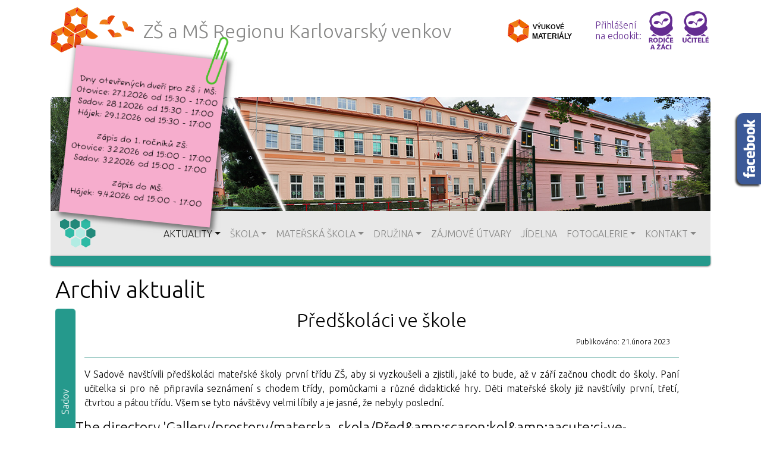

--- FILE ---
content_type: text/html; charset=utf-8
request_url: https://skolaplnapohody.cz/news/169/26/P%C5%99ed%C5%A1kol%C3%A1ci-ve-%C5%A1kole
body_size: 6029
content:
<!doctype html>

        <html lang="cs">

<head>
	<title>Archiv aktualit - Základní škola a mateřská škola Regionu Karlovarský venkov</title>
	
<base href="https://skolaplnapohody.cz/" />
<meta http-equiv="Content-Type" content="text/html; charset=utf-8" />
<meta name="viewport" content="width=device-width, initial-scale=1, shrink-to-fit=no">

<link rel="apple-touch-icon" sizes="57x57" href="/uploads/images/favicon/apple-icon-57x57.png">
<link rel="apple-touch-icon" sizes="60x60" href="/uploads/images/favicon/apple-icon-60x60.png">
<link rel="apple-touch-icon" sizes="72x72" href="/uploads/images/favicon/apple-icon-72x72.png">
<link rel="apple-touch-icon" sizes="76x76" href="/uploads/images/favicon/apple-icon-76x76.png">
<link rel="apple-touch-icon" sizes="114x114" href="/uploads/images/favicon/apple-icon-114x114.png">
<link rel="apple-touch-icon" sizes="120x120" href="/uploads/images/favicon/apple-icon-120x120.png">
<link rel="apple-touch-icon" sizes="144x144" href="/uploads/images/favicon/apple-icon-144x144.png">
<link rel="apple-touch-icon" sizes="152x152" href="/uploads/images/favicon/apple-icon-152x152.png">
<link rel="apple-touch-icon" sizes="180x180" href="/uploads/images/favicon/apple-icon-180x180.png">
<link rel="icon" type="image/png" sizes="192x192"  href="/uploads/images/favicon/android-icon-192x192.png">
<link rel="icon" type="image/png" sizes="32x32" href="/uploads/images/favicon/favicon-32x32.png">
<link rel="icon" type="image/png" sizes="96x96" href="/uploads/images/favicon/favicon-96x96.png">
<link rel="icon" type="image/png" sizes="16x16" href="/uploads/images/favicon/favicon-16x16.png">
<link rel="manifest" href="/uploads/images/favicon/manifest.json">
<meta name="msapplication-TileColor" content="#ffffff">
<meta name="msapplication-TileImage" content="/uploads/images/favicon/ms-icon-144x144.png">
<meta name="theme-color" content="#ffffff">

  <script src="/uploads/js/jquery-3.5.1.min.js"></script>
  <script src="/uploads/js/popper.min.js"></script>
  <link rel="stylesheet" href="/uploads/bootstrap/css/bootstrap.min.css">
  <script src="/uploads/bootstrap/js/bootstrap.min.js"></script>

  <link rel="preconnect" href="https://fonts.googleapis.com"> 
  <link rel="preconnect" href="https://fonts.gstatic.com" crossorigin> 
  <link href="https://fonts.googleapis.com/css2?family=Ubuntu:wght@300&display=swap" rel="stylesheet">
  <link href="https://fonts.googleapis.com/css2?family=Fuzzy+Bubbles&display=swap" rel="stylesheet">

  <link href="/uploads/fontawesome/css/all.css" rel="stylesheet">


  <link rel="stylesheet" type="text/css" href="https://skolaplnapohody.cz/tmp/cache/stylesheet_combined_1ab87660c5edb52ee471405476d0e47f.css" />

<!-- Gallery/spp-prettyphoto -->
	<link rel="stylesheet" href="https://skolaplnapohody.cz/modules/Gallery/templates/css/spp_prettyphoto.css" type="text/css" media="screen" />
	<script type="text/javascript" src="//ajax.googleapis.com/ajax/libs/jquery/1.11.3/jquery.min.js"></script>
<script type="text/javascript" src="https://skolaplnapohody.cz/modules/Gallery/templates/prettyphoto/jquery.prettyPhoto.js"></script>

<script type="text/javascript">
$(document).ready(function(){
	$("a[rel^='prettyPhoto']").prettyPhoto({
			animation_speed: 'fast',
			slideshow: 5000,
			autoplay_slideshow: false,
			show_title: true,
			allow_resize: true,
			counter_separator_label: '/',
			theme: 'pp_default', /* light_rounded / dark_rounded / light_square / dark_square / facebook */
			hideflash: false, /* Hides all the flash object on a page, set to TRUE if flash appears over prettyPhoto */
			overlay_gallery: true,
			keyboard_shortcuts: true,
			deeplinking: false
	});
});
</script>
	</head>

<body>
<div class="container">

<div class="row hlava">
  <div class="col-md-auto">
    <img class="logovelke" src="/uploads/images/spp/logo-velke.svg" alt="">
    <span class="nazevskoly align-middle"><a href="/" class="">ZŠ a MŠ Regionu Karlovarský venkov</a></span>
  </div>

  <div class="col-md text-center mezera">

  </div>

  <div class="col-md-auto distanc">
  <!--
  <a href="https://zsmsrkv-my.sharepoint.com/:f:/g/personal/spravce_skola-kvvenkov_cz/EjiZU5OoMFRHuPZUmI9KOJYBZBuSIpo-UP0z5ZJrW7sNsA" target="_blank"><img src="/uploads/images/web/distancnivyuka.svg" alt=""></a>
  -->
  <a href="https://zsmsrkv-my.sharepoint.com/:f:/g/personal/spravce_skola-kvvenkov_cz/EjiZU5OoMFRHuPZUmI9KOJYBZBuSIpo-UP0z5ZJrW7sNsA" target="_blank">
  <svg width="117" height="40" viewBox="0 0 132 45" version="1.1" xmlns="http://www.w3.org/2000/svg" xmlns:xlink="http://www.w3.org/1999/xlink" xml:space="preserve" xmlns:serif="http://www.serif.com/" style="fill-rule:evenodd;clip-rule:evenodd;stroke-linejoin:round;stroke-miterlimit:2;">
    <g class="kolologo">
        <g>
            <path d="M11.209,15.89C12.008,17.621 12.379,19.58 12.194,21.613C12.01,23.651 11.293,25.508 10.192,27.066C6.332,26.718 2.395,28.381 0.002,31.777L0.001,31.777L2.031,9.419C3.775,13.192 7.348,15.536 11.209,15.889" style="fill:rgb(232,74,10);"/>
            <path d="M22.409,0.002C20.015,3.397 19.769,7.661 21.393,11.183C20.297,12.742 18.785,14.041 16.931,14.898C15.074,15.756 13.107,16.063 11.209,15.889C9.579,12.373 6.171,9.797 2.033,9.419L2.031,9.419L22.409,0.001L22.409,0.002Z" style="fill:rgb(239,125,23);"/>
            <path d="M38.724,35.295C34.586,34.918 31.177,32.341 29.548,28.823C33.409,29.177 36.98,31.522 38.724,35.294" style="fill:rgb(228,23,18);"/>
            <path d="M0.002,31.777C2.395,28.381 6.332,26.718 10.192,27.067C7.956,30.233 4.14,32.153 0.002,31.777" style="fill:rgb(228,23,18);"/>
            <path d="M2.031,9.42C6.169,9.796 9.58,12.374 11.209,15.891C7.347,15.537 3.775,13.193 2.031,9.42" style="fill:rgb(228,23,18);"/>
            <path d="M30.563,17.648C32.799,14.482 36.617,12.561 40.755,12.937C38.361,16.334 34.425,17.997 30.563,17.648" style="fill:rgb(228,23,18);"/>
            <path d="M21.393,11.182C19.768,7.663 20.015,3.396 22.409,0.001C24.153,3.773 23.626,8.013 21.393,11.182" style="fill:rgb(228,23,18);"/>
            <path d="M30.563,17.648C28.664,17.478 26.784,16.82 25.112,15.641C23.444,14.463 22.192,12.913 21.392,11.182C23.625,8.012 24.154,3.772 22.408,0L40.755,12.937C36.617,12.561 32.799,14.482 30.563,17.648" style="fill:rgb(237,107,0);"/>
            <path d="M18.348,44.714C16.604,40.943 17.131,36.702 19.362,33.533C20.988,37.054 20.742,41.318 18.348,44.714" style="fill:rgb(228,18,18);"/>
            <path d="M29.549,28.824C28.748,27.094 28.376,25.135 28.56,23.101C28.745,21.064 29.465,19.207 30.563,17.649C34.423,17.996 38.36,16.334 40.754,12.936L38.724,35.294C36.98,31.523 33.409,29.177 29.549,28.823" style="fill:rgb(239,125,23);"/>
            <path d="M18.348,44.714L18.346,44.714C20.742,41.318 20.988,37.054 19.362,33.533C20.461,31.974 21.97,30.673 23.824,29.815C25.681,28.959 27.649,28.65 29.548,28.824C31.178,32.341 34.584,34.918 38.724,35.294L18.348,44.714Z" style="fill:rgb(232,74,10);"/>
            <path d="M10.192,27.066C12.092,27.236 13.972,27.896 15.643,29.073C17.313,30.251 18.564,31.802 19.362,33.532C17.13,36.702 16.603,40.942 18.347,44.714L0,31.777C4.14,32.153 7.958,30.232 10.192,27.066" style="fill:rgb(237,107,0);"/>
        </g>
    </g>
    <g transform="matrix(1,0,0,1,0,-0.22556)">
        <g>
            <g transform="matrix(1.03383,0,0,1.03383,-2.52498,14.5677)">
                <text x="48.265px" y="4.449px" style="font-family:'Arial-BoldMT', 'Arial', sans-serif;font-weight:700;font-size:12px;">VÝUKOVÉ</text>
            </g>
            <g transform="matrix(1.09713,0,0,1.09713,0.0737689,-5.27761)">
                <text x="42.271px" y="38.976px" style="font-family:'Arial-BoldMT', 'Arial', sans-serif;font-weight:700;font-size:12px;">MA<tspan x="60.042px 67.372px " y="38.976px 38.976px ">TE</tspan>RIÁL<tspan x="102.271px " y="38.976px ">Y</tspan></text>
            </g>
        </g>
    </g>
</svg>
  </a>

  </div>
  <div class="col-md-auto hlavavpravo d-flex align-items-center justify-content-center">
  Přihlášení<br>na edookit:
  <a href="https://skolaplnapohody.edookit.net/" target="_blank" title="Edookit žáci a rodiče"><img class="skolaonline" src="/uploads/images/web/edookit_zaci.svg" alt=""></a>
  <a href="https://skolaplnapohody-login.edookit.net/" target="_blank" title="Edookit učitelé"><img class="skolaonline" src="/uploads/images/web/edookit_ucitele.svg" alt=""></a>
  </div>
</div>

<div id="zapisy" class="">
<br><br>Dny otevřených dveří pro ZŠ i MŠ:<br>
Otovice: 27.1.2026 od 15:30 - 17:00<br>
Sadov: 28.1.2026 od 15:30 - 17:00<br>
Hájek: 29.1.2026 od 15:30 - 17:00<br><br>


Zápis do 1. ročníků ZŠ:<br>
Otovice: 3.2.2026 od 15:00 - 17:00<br>
Sadov: 3.2.2026 od 15:00 - 17:00<br><br>


Zápis do MŠ:<br>
Hájek: 9.4.2026 od 15:00 - 17:00<br>



</a><br></div>

	<div id="header">
          <img src="/uploads/images/web/zsms_banner.jpg" alt="">
	</div>

<div id="menu" class="sticky-top">
	<nav class="navbar navbar-expand-lg navbar-light">
          <a class="navbar-brand" href="/">
           <img id="logolokace" src="/uploads/images/spp/logo-.svg" width="60" alt="" loading="lazy">
          </a>
<!--
          <button class="navbar-toggler" type="button" data-toggle="collapse" data-target="#navbarNavAltMarkup" aria-controls="navbarNavAltMarkup" aria-expanded="false" aria-label="Toggle navigation">
            <span class="navbar-toggler-icon"></span>
          </button>
-->
          <button class="navbar-toggler collapsed" type="button" data-toggle="collapse" data-target="#navbarNavAltMarkup" aria-controls="navbarNavAltMarkup" aria-expanded="false" aria-label="Toggle navigation">
            <span class="sr-only">Toggle navigation</span>
            <span class="icon-bar top-bar"></span>
            <span class="icon-bar middle-bar"></span>
            <span class="icon-bar bottom-bar"></span>
          </button>
          <div class="collapse navbar-collapse justify-content-sm-end" id="navbarNavAltMarkup">
            <div class="navbar-nav">
              

<ul class="nav justify-content-sm-end"><li class='sectionheader nav-item menudepth0 first_child active menuparent parent dropdown'><a class="nav-link dropdown-toggle" data-toggle="dropdown" href="#" role="button" aria-haspopup="true" aria-expanded="false">Aktuality</a><div class="dropdown-menu animate slideIn"><ul class="vnorene"><li class="nav-item menudepth1 first_child"><a class="nav-link" href="https://skolaplnapohody.cz/"><span>Aktuality</span></a></li><li class="nav-item menudepth1 active"><a class="nav-link active" href="https://skolaplnapohody.cz/aktuality/archiv-aktualit"><span>Archiv aktualit</span></a></li><li class="nav-item menudepth1 last_child"><a class="nav-link" href="https://skolaplnapohody.cz/aktuality/úspěchy-našich-žáků"><span>Úspěchy našich žáků</span></a></li></ul></div></li><li class='sectionheader nav-item menudepth0 parent dropdown'><a class="nav-link dropdown-toggle" data-toggle="dropdown" href="#" role="button" aria-haspopup="true" aria-expanded="false">Škola</a><div class="dropdown-menu animate slideIn"><ul class="vnorene"><li class="nav-item menudepth1 first_child"><a class="nav-link" href="https://skolaplnapohody.cz/škola/o-nás"><span>O nás</span></a></li><li class="nav-item menudepth1"><a class="nav-link" href="https://skolaplnapohody.cz/škola/dokumenty"><span>Dokumenty</span></a></li><li class="nav-item menudepth1"><a class="nav-link" href="https://skolaplnapohody.cz/škola/skolni-poradenske-pracoviste"><span>Školní poradenské pracoviště</span></a></li><li class="nav-item menudepth1"><a class="nav-link" href="https://skolaplnapohody.cz/škola/certifikáty"><span>Certifikáty a projekty</span></a></li><li class="nav-item menudepth1"><a class="nav-link" href="https://skolaplnapohody.cz/škola/vyrocni-a-inspekcni-zpravy"><span>Výroční a inspekční zprávy</span></a></li><li class="nav-item menudepth1 last_child"><a class="nav-link" href="https://skolaplnapohody.cz/škola/školská-rada"><span>Školská rada</span></a></li></ul></div></li><li class='sectionheader nav-item menudepth0 parent dropdown'><a class="nav-link dropdown-toggle" data-toggle="dropdown" href="#" role="button" aria-haspopup="true" aria-expanded="false">Mateřská škola</a><div class="dropdown-menu animate slideIn"><ul class="vnorene"><li class="nav-item menudepth1 first_child"><a class="nav-link" href="https://skolaplnapohody.cz/mateřská-škola/MS"><span>Základní informace</span></a></li><li class="nav-item menudepth1"><a class="nav-link" href="https://skolaplnapohody.cz/mateřská-škola/Otovice-5"><span>Otovice</span></a></li><li class="nav-item menudepth1"><a class="nav-link" href="https://skolaplnapohody.cz/mateřská-škola/Sadov-4"><span>Sadov</span></a></li><li class="nav-item menudepth1 last_child"><a class="nav-link" href="https://skolaplnapohody.cz/mateřská-škola/Hájek-4"><span>Hájek</span></a></li></ul></div></li><li class='sectionheader nav-item menudepth0 parent dropdown'><a class="nav-link dropdown-toggle" data-toggle="dropdown" href="#" role="button" aria-haspopup="true" aria-expanded="false">Družina</a><div class="dropdown-menu animate slideIn"><ul class="vnorene"><li class="nav-item menudepth1 first_child"><a class="nav-link" href="https://skolaplnapohody.cz/družina/provozní-řád-2"><span>Základní informace</span></a></li><li class="nav-item menudepth1"><a class="nav-link" href="https://skolaplnapohody.cz/družina/otovice-2"><span>Otovice</span></a></li><li class="nav-item menudepth1 last_child"><a class="nav-link" href="https://skolaplnapohody.cz/družina/sadov-2"><span>Sadov</span></a></li></ul></div></li><li class="nav-item menudepth0"><a class="nav-link" href="https://skolaplnapohody.cz/zájmové-útvary"><span>ZÁJMOVÉ ÚTVARY</span></a></li><li class="nav-item menudepth0"><a class="nav-link" href="https://skolaplnapohody.cz/JÍDELNA"><span>JÍDELNA</span></a></li><li class='sectionheader nav-item menudepth0 parent dropdown'><a class="nav-link dropdown-toggle" data-toggle="dropdown" href="#" role="button" aria-haspopup="true" aria-expanded="false">Fotogalerie</a><div class="dropdown-menu animate slideIn"><ul class="vnorene"><li class="nav-item menudepth1 first_child"><a class="nav-link" href="https://skolaplnapohody.cz/fotogalerie/základní-škola"><span>Základní škola</span></a></li><li class="nav-item menudepth1"><a class="nav-link" href="https://skolaplnapohody.cz/fotogalerie/mateřská-škola-2"><span>Mateřská škola</span></a></li><li class="nav-item menudepth1"><a class="nav-link" href="https://skolaplnapohody.cz/fotogalerie/školní-družina"><span>Školní družina</span></a></li><li class="nav-item menudepth1 last_child"><a class="nav-link" href="https://skolaplnapohody.cz/fotogalerie/společné-prostory"><span>Společné prostory</span></a></li></ul></div></li><li class='sectionheader nav-item menudepth0 last_child parent dropdown'><a class="nav-link dropdown-toggle" data-toggle="dropdown" href="#" role="button" aria-haspopup="true" aria-expanded="false">Kontakt</a><div class="dropdown-menu animate slideIn"><ul class="vnorene"><li class="nav-item menudepth1 first_child"><a class="nav-link" href="https://skolaplnapohody.cz/kontakt/vedení"><span>Vedení</span></a></li><li class="nav-item menudepth1"><a class="nav-link" href="https://skolaplnapohody.cz/kontakt/kontakt-otovice"><span>Otovice</span></a></li><li class="nav-item menudepth1"><a class="nav-link" href="https://skolaplnapohody.cz/kontakt/sadov-3"><span>Sadov</span></a></li><li class="nav-item menudepth1"><a class="nav-link" href="https://skolaplnapohody.cz/kontakt/hájek-3"><span>Hájek</span></a></li><li class="nav-item menudepth1 last_child"><a class="nav-link" href="https://skolaplnapohody.cz/kontakt/gdpr"><span>GDPR</span></a></li></ul></div></li></ul>

            </div>
          </div>
</nav>
<hr id="hrlokace" class="oranzovyhr skola">
</div>	<section id="content">
		<h1>Archiv aktualit</h1>
		    

<div class="row NewsDetail">

<div class="NewsSummaryCategory NewsDetailCategory col-sm-1 text-center align-middle sadov">
	Sadov
</div>

<div class="col-sm-11">

<div class="NewsSummaryLink col-sm text-center">
  <h2>Před&scaron;kol&aacute;ci ve &scaron;kole</h2>
</div>
<div class="w-100"></div>
	<div id="NewsPostDetailDate" class="NewsSummaryPostdate col-sm text-right">
		Publikováno:&nbsp;21.února 2023
	</div>
<div class="w-100"></div>

<hr class="oddelzpravy sadov">

	<div id="NewsPostDetailSummary">
		<p style="text-align: justify;">V Sadově nav&scaron;t&iacute;vili před&scaron;kol&aacute;ci mateřsk&eacute; &scaron;koly prvn&iacute; tř&iacute;du Z&Scaron;, aby si vyzkou&scaron;eli a zjistili, jak&eacute; to bude, až v z&aacute;ř&iacute; začnou chodit do &scaron;koly. Pan&iacute; učitelka si pro ně připravila sezn&aacute;men&iacute; s chodem tř&iacute;dy, pomůckami a různ&eacute; didaktick&eacute; hry. Děti mateřsk&eacute; &scaron;koly již nav&scaron;t&iacute;vily prvn&iacute;, třet&iacute;, čtvrtou a p&aacute;tou tř&iacute;du. V&scaron;em se tyto n&aacute;v&scaron;těvy velmi l&iacute;bily a je jasn&eacute;, že nebyly posledn&iacute;.</p>	</div>

<div id="NewsPostDetailContent">
        	<p><div class="gallery row d-flex justify-content-center">
<h4>The directory &#039;Gallery/prostory/materska_skola/Před&amp;amp;scaron;kol&amp;amp;aacute;ci-ve-&amp;amp;scaron;kole&#039; does not exist. Check your parameters.</h4><!--  -->


<div class="galleryclear">&nbsp;</div>
</div></p></div>


<div id="NewsPostDetailReturnLink"><a href="https://skolaplnapohody.cz/aktuality/archiv-aktualit">N&aacute;vrat</a></div>

</div><!-- konec col-sm-11 -->
</div><!-- Konec row -->


<script>
  document.getElementById("hrlokace").className = "oranzovyhr sadov";
  document.getElementById("logolokace").src = '/uploads/images/spp/logo-sadov.svg';
  document.querySelectorAll("#content a").forEach(x=>x.classList.add('sadov_a'));
</script>

	</section>

<section id="pata">
  <div class="row" id="spodnimenu">
    <div class="col-sm">
      

<ul class="d-flex justify-content-sm-between"><li class='sectionheader menudepth0 first_child menuactive menuparent parent'><span>Aktuality</span><ul><li class="menudepth1 first_child"><a class="" href="https://skolaplnapohody.cz/"><span>Aktuality</span></a></li><li class="menudepth1 menuactive"><a class=" menuactive" href="https://skolaplnapohody.cz/aktuality/archiv-aktualit"><span>Archiv aktualit</span></a></li><li class="menudepth1 last_child"><a class="" href="https://skolaplnapohody.cz/aktuality/úspěchy-našich-žáků"><span>Úspěchy našich žáků</span></a></li></ul></li><li class='sectionheader menudepth0 parent'><span>Škola</span><ul><li class="menudepth1 first_child"><a class="" href="https://skolaplnapohody.cz/škola/o-nás"><span>O nás</span></a></li><li class="menudepth1"><a class="" href="https://skolaplnapohody.cz/škola/dokumenty"><span>Dokumenty</span></a></li><li class="menudepth1"><a class="" href="https://skolaplnapohody.cz/škola/skolni-poradenske-pracoviste"><span>Školní poradenské pracoviště</span></a></li><li class="menudepth1"><a class="" href="https://skolaplnapohody.cz/škola/certifikáty"><span>Certifikáty a projekty</span></a></li><li class="menudepth1"><a class="" href="https://skolaplnapohody.cz/škola/vyrocni-a-inspekcni-zpravy"><span>Výroční a inspekční zprávy</span></a></li><li class="menudepth1 last_child"><a class="" href="https://skolaplnapohody.cz/škola/školská-rada"><span>Školská rada</span></a></li></ul></li><li class='sectionheader menudepth0 parent'><span>Mateřská škola</span><ul><li class="menudepth1 first_child"><a class="" href="https://skolaplnapohody.cz/mateřská-škola/MS"><span>Základní informace</span></a></li><li class="menudepth1"><a class="" href="https://skolaplnapohody.cz/mateřská-škola/Otovice-5"><span>Otovice</span></a></li><li class="menudepth1"><a class="" href="https://skolaplnapohody.cz/mateřská-škola/Sadov-4"><span>Sadov</span></a></li><li class="menudepth1 last_child"><a class="" href="https://skolaplnapohody.cz/mateřská-škola/Hájek-4"><span>Hájek</span></a></li></ul></li><li class='sectionheader menudepth0 parent'><span>Družina</span><ul><li class="menudepth1 first_child"><a class="" href="https://skolaplnapohody.cz/družina/provozní-řád-2"><span>Základní informace</span></a></li><li class="menudepth1"><a class="" href="https://skolaplnapohody.cz/družina/otovice-2"><span>Otovice</span></a></li><li class="menudepth1 last_child"><a class="" href="https://skolaplnapohody.cz/družina/sadov-2"><span>Sadov</span></a></li></ul></li><li class="menudepth0"><a class="" href="https://skolaplnapohody.cz/zájmové-útvary"><span>ZÁJMOVÉ ÚTVARY</span></a></li><li class="menudepth0"><a class="" href="https://skolaplnapohody.cz/JÍDELNA"><span>JÍDELNA</span></a></li><li class='sectionheader menudepth0 parent'><span>Fotogalerie</span><ul><li class="menudepth1 first_child"><a class="" href="https://skolaplnapohody.cz/fotogalerie/základní-škola"><span>Základní škola</span></a></li><li class="menudepth1"><a class="" href="https://skolaplnapohody.cz/fotogalerie/mateřská-škola-2"><span>Mateřská škola</span></a></li><li class="menudepth1"><a class="" href="https://skolaplnapohody.cz/fotogalerie/školní-družina"><span>Školní družina</span></a></li><li class="menudepth1 last_child"><a class="" href="https://skolaplnapohody.cz/fotogalerie/společné-prostory"><span>Společné prostory</span></a></li></ul></li><li class='sectionheader menudepth0 last_child parent'><span>Kontakt</span><ul><li class="menudepth1 first_child"><a class="" href="https://skolaplnapohody.cz/kontakt/vedení"><span>Vedení</span></a></li><li class="menudepth1"><a class="" href="https://skolaplnapohody.cz/kontakt/kontakt-otovice"><span>Otovice</span></a></li><li class="menudepth1"><a class="" href="https://skolaplnapohody.cz/kontakt/sadov-3"><span>Sadov</span></a></li><li class="menudepth1"><a class="" href="https://skolaplnapohody.cz/kontakt/hájek-3"><span>Hájek</span></a></li><li class="menudepth1 last_child"><a class="" href="https://skolaplnapohody.cz/kontakt/gdpr"><span>GDPR</span></a></li></ul></li></ul>

    </div>
  </div>
<!--
  <div class="row">
    <div class="col-sm">
      <hr>
    </div>
  </div>
  <div class="row">
    <div class="col-sm">
      <h4>Spřátelené weby</h4>
        <ul>
          <li><a href="http://mysliveckekrouzky.webnode.cz/" target="_blank">Myslivecké kroužky</a></li>
          <li><a href="http://ekopohlednice.webnode.cz/" target="_blank">Eko pohlednice</a></li>
          <li><a href="https://www.witte-automotive.cz" target="_blank">WITTE Automotive</a></li>
        </ul>
    </div>
    <div class="col-sm">
      <h4>Online učení</h4>
        <ul>
          <li><a href="http://www.iskola.cz/skolaplnapohody" target="_blank">e-žákovská knížka</a></li>
        </ul>
    </div>
    <div class="col-sm-6 text-center partneri">
      <h4>Děkujeme našim partnerům</h4>
      <img src="/uploads/images/partneri/witte.png" alt=""><img src="/uploads/images/partneri/grupe.png" alt="">
      <img src="/uploads/images/partneri/rodice.png" alt=""><img src="/uploads/images/partneri/fs_logo.jpg" alt="">
      <img src="/uploads/images/partneri/scio.png" alt="">
      <img src="/uploads/images/partneri/hajek_erb.png" alt=""><img src="/uploads/images/partneri/vzdelavani.png" alt="">
      <img src="/uploads/images/partneri/drogy.png" alt=""><img src="/uploads/images/partneri/otovice.png" alt="">
      <img src="/uploads/images/partneri/sadov_erb.jpg" alt=""><img src="/uploads/images/partneri/fraus.png" alt="">
      <img src="/uploads/images/partneri/sps.png" alt=""><img src="/uploads/images/partneri/improvisio.png" alt="">
      <img src="/uploads/images/partneri/logo_svetluska.png" alt="">
    </div>
  </div>
-->
  <div class="row">
    <div class="col-sm text-center">
      <hr>
      <i>&copy; 2026 Základní škola a mateřská škola Regionu Karlovarský venkov</i>
    </div>
  </div>
</section>

</div>

<script>
//var trida;

$( "#content a" ).addClass( "_a" );

//$( "a.fas" ).hover(function() {
//  trida = $( this ).attr('class');
//  $( this ).removeClass();
//  $( this ).addClass( "far fa-arrow-alt-circle-down _a" );
//},
//function() {
//  $( this ).removeClass();
//  $( this ).addClass(trida);
//  //console.log(trida);
//}
//);

</script>


<!-- Global site tag (gtag.js) - Google Analytics -->
<script async src="https://www.googletagmanager.com/gtag/js?id=G-JH049P7VGE"></script>
<script>
  window.dataLayer = window.dataLayer || [];
  function gtag(){dataLayer.push(arguments);}
  gtag('js', new Date());

  gtag('config', 'G-JH049P7VGE');
</script>


</body>

</html><a href="https://www.facebook.com/zsmsregionukv" target="_blank"><div id="fblink" class="fblink poprve"></div></a>
<script>
var sezeni = sessionStorage['sezeni'];
if (sezeni != "11") {
  sessionStorage['sezeni'] = "11";
}
else {
  var fblink = document.getElementById("fblink");
  fblink.classList.remove("poprve");
}
</script>

--- FILE ---
content_type: text/css
request_url: https://skolaplnapohody.cz/tmp/cache/stylesheet_combined_1ab87660c5edb52ee471405476d0e47f.css
body_size: 2142
content:
/* cmsms stylesheet: SPP modified: pátek 4. listopadu 2022 20:26:56 */
body {
  font-family: 'Ubuntu', sans-serif;
  color: black;
}
a:focus, button:focus {
    outline: none;
}

.hlava {
  /* background-image: url("/uploads/images/spp/logo-velke.svg"); */
  background-repeat: no-repeat;
  /*height: 100px;*/
  line-height: 100px;
}

.nazevskoly {
  font-size: 2rem;
  color:white;
}
.skolaonline {
  float:right;
  width:50px;
  margin-left:.5em;
}
.logovelke {
  height: 80px;
  margin-right: 0.8em;
}
.hlavavpravo {
  line-height: initial;
  color:#642D91;
}
.distanc img {
  height:40px;
}
.distanc a {
  color: #E0330D;
}

#header {
  /* background-image: url("/uploads/images/web/zsms_banner.jpg");
  background-repeat: no-repeat;
  background-size: 100% auto;
  height: 12em;
  transform: rotate(0) */
}
#header img {
  width: 100%;
  height: auto;
  border-top-left-radius: 5px;
  border-top-right-radius: 5px;
}


.nazevskoly a {
  color:#878786;
}
.nazevskoly a:hover {
  text-decoration:none;
}

#menu {
  background-color: rgba(220,220,220,0.66);
  -webkit-backdrop-filter: saturate(180%) blur(20px);
  backdrop-filter: saturate(180%) blur(20px);
}
/*
@-moz-document url-prefix() {
    #menu {
        background-color: rgba(220,220,220,1);
    }
}
*/
#menu div.dropdown-menu {
  background-color: #ECECEC;
}

#menu li.sectionheader {
  text-transform: uppercase;
  color: #878786;
}
#menu li.sectionheader li {
  text-transform: initial;
}
#menu ul.vnorene {
  padding-left:0;
}
#menu ul.vnorene li {
  list-style: none;
}
#menu a {
  color: #878786;
}
#menu a:hover, #menu a.active, #menu li.active a, #menu li.active ul.vnorene a.active {
  color: #1A1A18
}
#menu li.active ul.vnorene a {
  color: #878786;
}
#menu .last_child .dropdown-menu {
  left: -47%;
  text-align: right;
}

.icon-bar {
  display: block;
  width: 22px;
  height: 2px;
  border-radius: 1px;
  background-color: #888;
  margin-top: 4px;
}
.sr-only {
position: absolute;
width: 1px;
height: 1px;
padding: 0;
margin: -1px;
overflow: hidden;
clip: rect(0,0,0,0);
border: 0;
}


.navbar-toggler {
  border: none;
  background: transparent !important;
}
.navbar-toggler:hover {
  background: transparent !important;
}
.navbar-toggler .icon-bar {
  width: 22px;
  transition: all 0.2s;
}
.navbar-toggler .top-bar {
  transform: rotate(45deg);
  transform-origin: 10% 10%;
}
.navbar-toggler .middle-bar {
  opacity: 0;
}
.navbar-toggler .bottom-bar {
  transform: rotate(-45deg);
  transform-origin: 10% 90%;
}
.navbar-toggler.collapsed .top-bar {
  transform: rotate(0);
}
.navbar-toggler.collapsed .middle-bar {
  opacity: 1;
}
.navbar-toggler.collapsed .bottom-bar {
  transform: rotate(0);
}


.oranzovyhr {
  height: 1em;
  margin:0;
  box-shadow: 0px 1px 3px 0px rgba(100,100,100,1);
  border-bottom-left-radius:5px;
  border-bottom-right-radius:5px;
}
.otovice {
  background-color: #E50079;
}
.sadov {
  background-color: #25998C;
}
.hajek {
  background-color: #1880FF;
}
.skola {
  background-color: #F38117;
}
#content .otovice_a {
  color: #E50079;
}
#content .sadov_a {
  color: #25998C;
}
#content .hajek_a {
  color: #1880FF;
}
#content .skola_a {
  color: #F38117;
}

#content {
  margin-top: 1em;
  margin-left: 0.5em;
  margin-right: 0.5em;
}
#content a {
  text-decoration: underline;
  color: #E0330D;
}
#content a:hover {
  text-decoration: none;
}
#content a.fas {
  text-decoration: none;
}

#pata {
  background-color: #ECECEC;
  padding-top: 3em;
  padding-bottom: 1.5em;
  color: #878786;
  border-top-left-radius: 5px;
  border-top-right-radius: 5px;
}
#pata div.col-sm {
  padding-left: 2em;
  padding-right: 2em;
}
#pata a {
  color: #878786;
  font-size: .8rem;
}
#pata ul {
  padding-left:0;
}
#pata li {
  list-style: none;
}
#pata li.sectionheader {
  text-transform: uppercase;
}
#pata li.sectionheader li {
  text-transform: initial;
}
.partneri img {
  height: 50px;
}

.NewsSummaryCategory {
  display:flex;
  align-items:center;
  justify-content:center;
  writing-mode: vertical-rl;
  transform: rotate(-180deg);
  max-width: 3%;
  color: white;
  margin-left: 0.95em;
  margin-top: -1em;
  margin-bottom: -1em;
}
.NewsDetailCategory {
  margin-top: 0;
  margin-bottom: 0;
  border-radius:5px;
}
.NewsDetail {
  margin-bottom:1em;
}
.prvni .NewsSummaryCategory {
  border-bottom-left-radius: 5px;
  border-bottom-right-radius: 5px;
}
.NewsSummaryPostdate {
  font-size: small;
}

.videonovinky {
  width:100%;
  height:auto;
}

.skolaonline {
  animation: otocsovu 300ms 3s 1 ease-in-out;
  transition: transform 150ms ease-in-out;
}
.skolaonline:hover {
  transform: rotate(15deg);
}

@keyframes otocsovu {
  0%,100% {
    transform:rotate(0);
  }
  50% {
    transform:rotate(15deg);
  }
}

@media (max-width: 1199px) {
  .mezera {
    padding:0;
  }
  .distanc img {
    height:35px;
  }
  .hlavavpravo {
    margin-bottom: 1em;
  }
  #zapisy {
    top:initial;
    margin-top:initial;
  }
}
@media (max-width: 991px) {
  .nav {
    display: block;
  }
  .nav li {
    text-align: end;
  }
  #spodnimenu {
    display:none;
  }
  .hlava {
    line-height: initial;
  }
  .hlavavpravo {
    width:100%;
    margin-bottom:1em;
    margin-top:1em;
    text-align:center;
  }
  .skolaonline {
    float:initial;
  }
  .distanc {
    width:100%;
    text-align:center;
    margin-top: 0.8em;
  }
}

@media (max-width: 768px) {
  .NewsSummaryCategory {
    transform: rotate(0deg);
    writing-mode: initial;
    max-width:initial;
    width: 100%;
    flex: initial;
    margin-right: 0.95em;
    margin-bottom: 0.95em;
  }
  hr.oddelzpravy {
    visibility: hidden;
  }
  .hlava div {
    text-align: center;
  }
  .skolaonline {
    float:initial;
    margin-bottom:2em;
  }
  .logovelke {
    margin: 2em;
  }
  .distanc {
    margin-bottom:1em;
  }
  .nazevskoly {
    float:right;
  }
}


@media (min-width: 992px) {
  .animate {
    animation-duration: 0.3s;
    animation-fill-mode: both;
  }
}

@keyframes slideIn {
  0% {
    /*transform: translateY(-5rem);*/
    opacity: 0;
  }
  100% {
    /*transform:translateY(0rem);*/
    opacity: 1;
  }
  0% {
    /*transform: translateY(-5rem);*/
    opacity: 0;
  }
}
.slideIn {
  animation-name: slideIn;
}

.videopredstaveni {
  overflow: hidden;
  padding-bottom: 56.25%;
  position: relative;
  height: 0;
}
.videopredstaveni iframe {
  left: 0;
  top: 0;
  height: 100%;
  width: 100%;
  position: absolute;
}

/* Zápisy */
#zapisy {
  position:relative;
  width:fit-content;
  top: 220px;
  min-height:220px;
  margin-top:-220px;
  left: 42px;
  padding:.6em;
  text-align: center;
  font-size:small;
  z-index:1021;
  background-color:#f6adcd;
  transform:rotate(6deg);
  font-family: 'Fuzzy Bubbles', sans-serif;
  box-shadow: 3px 3px 8px 3px rgba(0,0,0,0.5);
  transition: transform 150ms ease-in-out;
  transform-origin: top right;
}
#zapisy:before {
  content:"";
  width:20px;
  height:84px;
  top:-40px;
  right:5px;
  background-image:url(/uploads/images/web/paperclip-green.svg);
  background-size: 20px 84px;
  position:absolute;
  transform:rotate(14deg);
}

#zapisy:hover {
  transform: rotate(0deg);
}

@media (max-width: 1199px) {
  #zapisy {
    top:initial;
    margin-top:initial;
    margin-left:auto;
    margin-right:auto;
  }
}
#fblink {
  position: fixed;
  padding: 4px;
  top:190px;
  right: 0;
  width: 40px;
  height:120px;
  z-index: 8000;
  background: #3B5998 center center no-repeat url(/uploads/images/web/facebook_icon.png);
  border-top-left-radius: 10px;
  border-bottom-left-radius: 10px;
  box-shadow: -3px 3px 3px 0px rgba(0,0,0,0.75);
}
#fblink.poprve {
  top: -125px;
  animation: ukazfb 300ms 500ms 1 ease-in-out forwards;
  transition: translate 950ms ease-in-out 500ms;
}
@keyframes ukazfb {
  from {
    top: -125px;
  }
  to {
    top: 190px;
  }
}


--- FILE ---
content_type: image/svg+xml
request_url: https://skolaplnapohody.cz/uploads/images/spp/logo-sadov.svg
body_size: 885
content:
<svg clip-rule="evenodd" fill-rule="evenodd" stroke-linejoin="round" stroke-miterlimit="2" viewBox="0 0 99 80" xmlns="http://www.w3.org/2000/svg"><path d="m56.596 24.979 12.688 7.325v14.647l-12.688 7.325-6.34-3.663-6.347-3.662v-14.647l6.347-3.663z" fill="#b2ece3"/><g fill="#22897a"><path d="m85.53 24.979 12.688 7.325-.001 14.647-12.687 7.325-6.341-3.663-6.347-3.662v-14.647l6.347-3.663z"/><path d="m12.688.147 6.34 3.662 6.347 3.663v14.646l-6.347 3.663-6.34 3.662-12.688-7.325v-14.646l12.688-7.325z"/><path d="m41.621.147 12.688 7.325v14.646l-12.688 7.325-12.687-7.325v-14.646l12.687-7.325z"/></g><path d="m27.006 24.507 6.341 3.663 6.344 3.662v14.647l-6.344 3.663-6.341 3.662-6.343-3.662-6.347-3.663v-14.647l6.347-3.662z" fill="#2ebaa5"/><path d="m71.666 49.805 6.341 3.662 6.343 3.663v14.647l-6.343 3.662-6.341 3.663-12.688-7.325v-14.647z" fill="#2ebaa5"/><path d="m71.373 0 6.34 3.659 6.347 3.663v14.65l-6.347 3.662-6.34 3.663-12.688-7.325v-14.65l6.344-3.663 6.344-3.659z" fill="#2ebaa5"/><path d="m43.248 50.098 6.34 3.662 6.344 3.663v14.647l-6.344 3.662-6.34 3.663-12.688-7.325v-14.647z" fill="#b2ece3"/></svg>

--- FILE ---
content_type: image/svg+xml
request_url: https://skolaplnapohody.cz/uploads/images/web/edookit_zaci.svg
body_size: 6203
content:
<svg clip-rule="evenodd" fill-rule="evenodd" stroke-linecap="round" stroke-linejoin="round" stroke-miterlimit="1.5" viewBox="0 0 612 792" xmlns="http://www.w3.org/2000/svg"><g fill-rule="nonzero" stroke="#642d91"><g stroke-width=".8"><path d="m99.01 300.425s-21.821-42.148-27.495-58.703c-4.446-12.97-8.467-27.036-6.556-40.614 2.677-19.007 18.59-67.362 32.364-88.95 16.262-25.484 38.158-41.346 63.066-59.798 21.63-16.028 52.796-28.424 78.716-35.701 29.039-8.153 67.045-14.825 95.461-16.3 23.731-1.234 51.456.535 73.992 8.079 24.511 8.207 56.683 26.445 75.28 40.092 14.62 10.732 24.572 27.774 33.259 43.439 8.691 15.667 14.073 32.821 16.984 50.986 3.2 19.944 4.27 44.987 3.001 67.342-1.481 26.106-11.201 91.81-11.201 91.81s15.188 12.349 17.726 21.416c3.158 11.281 5.631 30.91 2.422 43.324-3.085 11.924-14.521 23.222-21.827 29.816-5.955 5.375-22.009 9.748-22.009 9.748s-22.21 33.063-37.035 46.019c-15.671 13.699-36.11 27.792-56.993 36.175-21.554 8.656-49.208 13.433-72.34 15.754-22.05 2.211-44.686 2.291-66.457-1.834-22.846-4.327-51.488-15.049-70.616-24.137-16.141-7.669-31.837-18.574-44.157-30.393-12.097-11.599-29.775-40.517-29.775-40.517s-20.475-7.641-27.993-15.121c-7.537-7.503-14.286-20.039-17.226-29.896-2.79-9.347-3.34-19.95-.428-29.263 3.233-10.338 19.837-32.773 19.837-32.773z" fill="#642d91"/><path d="m273.95 92.435s18.439-19.996 28.5-27.049c9.651-6.764 20.732-11.838 31.882-15.264s25.409-4.6 35.025-5.302c7.547-.546 15.429-1.075 22.676 1.108 10.725 3.226 29.764 8.86 41.657 18.266 13.537 10.705 29.926 29.882 39.563 45.964 9.206 15.368 15.133 33.809 18.253 50.541 3.046 16.341 3.899 34.628.473 49.863-3.406 15.147-10.622 30.034-21.025 41.553-15.433 17.088-48.817 46.631-71.57 60.966-19.629 12.369-42.741 20.047-64.941 25.056-22.2 5.012-45.484 6.38-68.254 5.001-25.422-1.537-61.95-4.338-84.288-14.231-20.469-9.064-38.195-28.711-49.742-45.118-10.898-15.474-16.335-34.655-19.554-53.307-3.223-18.684-4.967-39.905.207-58.789 5.177-18.887 17.688-40.807 30.848-54.527 12.826-13.364 33.212-22.034 48.13-27.781 13.039-5.026 27.691-7.223 41.387-6.715 13.694.508 40.773 9.765 40.773 9.765z" fill="#fff"/><path d="m318.83 260.737s10.11-40.247 17.475-56.298c6.687-14.58 18.886-31.119 27.377-40.338 6.466-7.019 15.94-13.641 25.228-15.848 12.325-2.932 31.337-2.334 43.433.567 9.779 2.345 27.457 17.727 27.457 17.727s-17.99 20.244-26.995 27.76c-8.22 6.86-16.897 12.884-27.342 15.222-11.039 2.474-29.582.764-38.897-.38-5.71-.701-16.697-4.366-16.697-4.366s-6.925 21.26-9.481 30.11c-2.197 7.599-4.571 15.191-5.858 22.997-1.682 10.187-4.231 38.131-4.231 38.131s-22.003-26.845-32.894-38.297c-10.217-10.746-32.451-30.42-32.451-30.42s-13.544 17.129-19.675 22.428c-4.919 4.248-10.891 7.471-17.111 9.357-6.809 2.062-15.772 3.088-23.754 3.019-8.854-.079-20.559-1.326-29.361-3.485-8.183-2.003-23.446-9.458-23.446-9.458s7.903-21.833 15.515-30.006c7.506-8.055 19.55-14.414 29.675-17.56 10.127-3.147 22.756-3.914 32.928-2.743 9.993 1.15 21.066 5.647 29.982 10.307 10.203 5.337 21.198 12.104 31.111 20.884 10.082 8.93 28.012 30.691 28.012 30.69z" fill="#642d91"/><path d="m473.582 467.422s13.546 15.167 21.295 21.703c8.676 7.311 30.755 22.189 30.755 22.189s-40.2-.875-60.299-.725c-22.093.162-72.271 1.699-72.271 1.699s31.215-12.917 44.635-20.396c12.645-7.048 35.884-24.47 35.885-24.47z" fill="#642d91"/><path d="m149.571 466.469s21.757 18.217 33.985 25.27c13.374 7.72 46.26 21.036 46.26 21.036s-45.746-1.893-67.527-2c-21.061-.104-63.162 1.347-63.162 1.347s20.307-15.671 28.714-23.282c7.706-6.973 21.73-22.371 21.73-22.371z" fill="#642d91"/></g><g fill="#642d91" transform="matrix(1.04099 0 0 1 47.8674 646.56)"><path d="m9.504 0h21.744v-38.16h6.48c9.072.144 13.248 3.312 15.984 15.552 2.736 11.952 5.184 19.728 6.624 22.608h22.464c-1.872-3.744-4.752-16.416-7.776-27.504-2.448-8.928-6.192-15.264-12.96-18v-.432c8.352-3.024 17.136-11.52 17.136-23.76 0-8.928-3.168-15.696-9.072-20.304-6.912-5.616-16.992-7.776-31.392-7.776-11.808 0-22.176.864-29.232 2.16zm21.744-80.64c1.584-.432 4.608-.72 9.936-.72 10.08 0 16.128 4.608 16.128 13.392 0 8.496-6.48 13.968-17.424 13.968h-8.64z"/><path d="m135.648 1.584c28.368 0 47.52-19.152 47.52-51.12 0-26.784-16.272-49.104-46.08-49.104-28.512 0-47.232 21.744-47.232 50.832 0 27.648 16.992 49.392 45.648 49.392h.144zm.864-17.424c-14.688 0-23.472-14.256-23.472-32.544 0-18.144 8.496-32.832 23.616-32.832s23.328 14.976 23.328 32.4c0 19.008-8.496 32.976-23.328 32.976h-.144z"/><path d="m197.568-.432c5.328.72 13.536 1.44 24.912 1.44 19.008 0 34.704-4.032 44.928-12.528 9.216-7.92 15.984-20.736 15.984-39.312 0-17.28-6.336-29.088-16.416-36.576-9.216-6.912-21.312-10.368-39.888-10.368-10.944 0-21.456.72-29.52 2.16v95.184zm21.888-79.632c1.872-.432 5.184-.864 9.936-.864 19.008 0 30.816 10.656 30.816 30.816 0 23.184-13.104 34.128-33.12 33.984-2.592 0-5.76 0-7.632-.432z"/><path d="m297.936-97.056h21.888v97.056h-21.888z"/><path d="m406.8-20.016c-4.464 1.872-11.664 3.168-18.432 3.168-19.44 0-30.96-12.24-30.96-31.536 0-21.6 13.536-32.112 30.816-32.112 7.92 0 14.112 1.728 18.432 3.6l4.608-17.424c-3.888-1.872-12.528-4.176-23.904-4.176-29.376 0-52.992 18.288-52.992 51.264 0 27.648 17.28 48.672 50.832 48.672 11.664 0 20.88-2.304 24.768-4.176l-3.168-17.28zm-17.136-82.368 14.4-17.712h-15.264l-7.2 8.928h-.288l-7.2-8.928h-15.408l14.544 17.712z"/><path d="m482.256-58.896h-35.712v-20.16h37.872v-18h-59.76v97.056h61.776v-18h-39.888v-23.04h35.712z"/><path d="m93.168 119.088 7.488 24.912h23.616l-30.24-97.056h-28.656l-29.664 97.056h22.752l6.768-24.912zm-24.768-16.416 5.904-20.592c1.44-5.616 3.024-12.96 4.32-18.72h.432c1.44 5.616 3.168 12.96 4.752 18.72l6.048 20.592z"/><path d="m160.272 144h75.312v-18.144h-45.936v-.576l45.216-65.664v-12.672h-70.416v18.144h42.048v.432l-46.224 66.672zm47.232-102.24 14.4-17.712h-15.264l-7.2 8.928h-.288l-7.2-8.928h-15.408l14.544 17.712z"/><path d="m300.96 119.088 7.488 24.912h23.616l-30.24-97.056h-28.656l-29.664 97.056h22.752l6.768-24.912zm-24.768-16.416 5.904-20.592c1.44-5.616 3.024-12.96 4.32-18.72h.432c1.44 5.616 3.168 12.96 4.752 18.72l6.048 20.592zm13.392-78.624-12.096 17.712h17.568l17.568-17.712z"/><path d="m409.392 123.984c-4.464 1.872-11.664 3.168-18.432 3.168-19.44 0-30.96-12.24-30.96-31.536 0-21.6 13.536-32.112 30.816-32.112 7.92 0 14.112 1.728 18.432 3.6l4.608-17.424c-3.888-1.872-12.528-4.176-23.904-4.176-29.376 0-52.992 18.288-52.992 51.264 0 27.648 17.28 48.672 50.832 48.672 11.664 0 20.88-2.304 24.768-4.176z"/><path d="m427.248 46.944h21.888v97.056h-21.888z"/></g></g></svg>

--- FILE ---
content_type: image/svg+xml
request_url: https://skolaplnapohody.cz/uploads/images/web/paperclip-green.svg
body_size: 326
content:
<svg clip-rule="evenodd" fill-rule="evenodd" stroke-linecap="round" stroke-linejoin="round" stroke-miterlimit="1.5" viewBox="0 0 117 486" xmlns="http://www.w3.org/2000/svg"><g fill="none" stroke="#48bf29" stroke-width="18"><path d="m58.5 144.058-.284 81.786s-.415-80.766.284-81.786z" transform="translate(-23.548)"/><path d="m80.541 208.825 2.176-164.289s-9.572-35.417-38.376-35.536c-26.803-.11-35.341 31.7-35.341 31.7v385.828s6.979 51.419 49.5 50.045c44.658-1.443 48.933-43.36 48.933-43.36v-295.368"/></g></svg>

--- FILE ---
content_type: image/svg+xml
request_url: https://skolaplnapohody.cz/uploads/images/spp/logo-velke.svg
body_size: 7162
content:
<svg clip-rule="evenodd" fill-rule="evenodd" stroke-miterlimit="22.926" viewBox="0 0 253 145" xmlns="http://www.w3.org/2000/svg"><path d="m61.222 28.248c1.421 3.079 2.081 6.56 1.753 10.175-.328 3.622-1.603 6.925-3.56 9.694-6.862-.619-13.862 2.338-18.115 8.375h-.003l3.609-39.747c3.1 6.707 9.453 10.875 16.316 11.503" fill="#e84a0a"/><path d="m81.134.002c-4.256 6.037-4.693 13.618-1.806 19.878-1.95 2.772-4.637 5.081-7.934 6.606-3.3 1.525-6.797 2.072-10.172 1.762-2.897-6.25-8.956-10.831-16.313-11.503h-.003l36.228-16.743z" fill="#ef7d17"/><g fill="#e41712"><path d="m110.138 62.746c-7.356-.669-13.416-5.25-16.312-11.504 6.865.629 13.212 4.797 16.312 11.504"/><path d="m41.3 56.493c4.253-6.038 11.253-8.994 18.115-8.375-3.975 5.628-10.759 9.043-18.115 8.375"/><path d="m44.907 16.747c7.356.668 13.419 5.25 16.316 11.503-6.866-.628-13.216-4.797-16.316-11.503"/><path d="m95.63 31.375c3.975-5.628 10.763-9.044 18.119-8.375-4.256 6.037-11.253 8.994-18.119 8.375"/><path d="m79.328 19.879c-2.888-6.256-2.45-13.841 1.806-19.878 3.1 6.706 2.163 14.244-1.806 19.878"/></g><path d="m95.63 31.375c-3.375-.303-6.718-1.472-9.69-3.569-2.966-2.094-5.191-4.85-6.613-7.928 3.969-5.634 4.91-13.172 1.806-19.878l32.616 23c-7.356-.669-14.144 2.747-18.119 8.375" fill="#ed6b00"/><path d="m73.914 79.492c-3.1-6.706-2.163-14.244 1.803-19.878 2.891 6.259 2.453 13.841-1.803 19.878" fill="#e41212"/><path d="m93.827 51.242c-1.425-3.075-2.085-6.556-1.757-10.172.328-3.622 1.607-6.925 3.56-9.694 6.862.616 13.862-2.337 18.118-8.378l-3.609 39.747c-3.1-6.703-9.45-10.875-16.312-11.503" fill="#ef7d17"/><path d="m73.914 79.492h-.003c4.259-6.037 4.697-13.619 1.806-19.878 1.953-2.772 4.637-5.084 7.934-6.609 3.3-1.522 6.8-2.072 10.175-1.763 2.897 6.253 8.953 10.835 16.313 11.503z" fill="#e84a0a"/><path d="m59.415 48.117c3.378.303 6.719 1.475 9.691 3.569 2.968 2.093 5.193 4.85 6.612 7.928-3.969 5.634-4.906 13.172-1.806 19.878l-32.616-23c7.36.669 14.147-2.747 18.119-8.375" fill="#ed6b00"/><path d="m19.922 87.086c1.425 3.075 2.085 6.557 1.756 10.175-.331 3.619-1.606 6.925-3.559 9.694-6.866-.619-13.862 2.334-18.119 8.375l3.61-39.747c3.097 6.703 9.45 10.875 16.312 11.503" fill="#e84a0a"/><path d="m39.835 58.838c-4.253 6.037-4.694 13.619-1.803 19.878-1.953 2.772-4.641 5.081-7.934 6.606-3.3 1.525-6.8 2.072-10.175 1.766-2.897-6.253-8.957-10.835-16.313-11.503z" fill="#ef7d17"/><path d="m68.842 121.582c-7.356-.669-13.419-5.25-16.313-11.503 6.863.628 13.213 4.797 16.313 11.503" fill="#e41712"/><path d="m0 115.329c4.257-6.038 11.253-8.994 18.119-8.375-3.978 5.628-10.762 9.043-18.119 8.375" fill="#e41712"/><path d="m3.611 75.584c7.356.666 13.415 5.25 16.312 11.503-6.865-.631-13.215-4.8-16.312-11.503" fill="#e41712"/><path d="m54.334 90.211c3.975-5.628 10.759-9.044 18.119-8.375-4.257 6.038-11.257 8.994-18.119 8.375" fill="#e41712"/><path d="m38.031 78.715c-2.89-6.256-2.45-13.84 1.803-19.878 3.1 6.706 2.166 14.244-1.803 19.878" fill="#e41712"/><path d="m54.334 90.211c-3.375-.303-6.719-1.472-9.691-3.565-2.969-2.097-5.194-4.854-6.612-7.932 3.968-5.634 4.906-13.172 1.803-19.878l32.619 23c-7.36-.669-14.144 2.747-18.119 8.375" fill="#ed6b00"/><path d="m32.614 138.328c-3.096-6.706-2.159-14.243 1.807-19.878 2.887 6.26 2.45 13.841-1.807 19.878" fill="#e41212"/><path d="m52.53 110.08c-1.425-3.075-2.084-6.557-1.756-10.175.328-3.619 1.603-6.925 3.559-9.694 6.863.619 13.863-2.338 18.119-8.375l-3.609 39.747c-3.1-6.706-9.453-10.875-16.313-11.503" fill="#ef7d17"/><path d="m32.614 138.328c4.257-6.037 4.694-13.618 1.807-19.878 1.95-2.772 4.637-5.081 7.934-6.609 3.297-1.522 6.797-2.072 10.175-1.763 2.894 6.254 8.953 10.835 16.313 11.504z" fill="#e84a0a"/><path d="m18.119 106.955c3.375.303 6.719 1.472 9.69 3.565 2.969 2.094 5.191 4.85 6.613 7.932-3.969 5.631-4.909 13.171-1.806 19.878l-32.616-23c7.356.668 14.144-2.747 18.119-8.375" fill="#ed6b00"/><path d="m91.223 93.571c1.425 3.075 2.085 6.556 1.757 10.175s-1.607 6.922-3.56 9.691c-6.862-.616-13.862 2.34-18.118 8.378l3.609-39.747c3.1 6.706 9.45 10.875 16.312 11.503" fill="#e84a0a"/><path d="m111.136 65.321c-4.253 6.038-4.69 13.622-1.806 19.878-1.95 2.772-4.634 5.085-7.931 6.61-3.3 1.525-6.8 2.072-10.175 1.762-2.897-6.253-8.953-10.834-16.313-11.503z" fill="#ef7d17"/><path d="m71.302 121.814c4.256-6.038 11.256-8.994 18.118-8.375-3.978 5.628-10.762 9.043-18.118 8.375" fill="#e41712"/><path d="m74.912 82.068c7.356.669 13.416 5.25 16.312 11.503-6.865-.628-13.212-4.797-16.312-11.503" fill="#e41712"/><path d="m109.33 85.2c-2.885-6.256-2.447-13.84 1.806-19.878 3.1 6.706 2.166 14.244-1.806 19.878" fill="#e41712"/><path d="m130.118 92.125c-.175.128-.34.259-.512.39.172-.131.337-.262.512-.39m2.441-1.541c-.375.2-.747.416-1.11.641.363-.225.735-.441 1.11-.641m2.662-1.181c-.206.072-.406.15-.609.231.203-.081.403-.159.609-.231m1.238-.4c-.313.09-.625.19-.935.294.31-.104.622-.204.935-.294m.953-.247c-.213.05-.428.103-.638.162.21-.059.425-.112.638-.162m-11.778 7.941c-3.375-.304-6.719-1.472-9.688-3.566-2.969-2.097-5.194-4.853-6.615-7.931 3.968-5.635 4.906-13.172 1.806-19.878l32.615 23c-4.256 6.037-11.253 8.993-18.118 8.375" fill="#ed6b00"/><path d="m130.118 92.125c-.175.128-.34.259-.512.39.172-.131.337-.262.512-.39zm2.441-1.541c-.375.2-.747.416-1.11.641.363-.225.735-.441 1.11-.641zm2.662-1.181c-.206.072-.406.15-.609.231.203-.081.403-.159.609-.231zm1.238-.4c-.313.09-.625.19-.935.294.31-.104.622-.204.935-.294zm.953-.247c-.213.05-.428.103-.638.162.21-.059.425-.112.638-.162zm-11.778 7.941c-3.375-.304-6.719-1.472-9.688-3.566-2.969-2.097-5.194-4.853-6.615-7.931 3.968-5.635 4.906-13.172 1.806-19.878l32.615 23c-4.256 6.037-11.253 8.993-18.118 8.375z" fill="none" stroke="#ed6b00" stroke-width=".68"/><path d="m89.42 113.438c3.375.307 6.719 1.472 9.691 3.569 2.968 2.094 5.19 4.85 6.612 7.928-3.906 5.547-4.875 12.938-1.947 19.563-2.928-6.625-1.959-14.016 1.947-19.563 2.888 6.26 2.45 13.841-1.806 19.878l-32.616-23c7.36.669 14.144-2.746 18.119-8.375" fill="#ed6b00"/><path d="m188.962 92.345c-.559-5.007 1.672-9.678 5.453-12.469.519 4.669-1.397 9.481-5.453 12.469" fill="#e41712"/><path d="m194.416 79.875c1.862-1.372 4.097-2.287 6.559-2.562 2.463-.275 4.844.125 6.959 1.053 4.304 1.884 7.513 5.95 8.072 10.956l-27.043 3.022c4.056-2.985 5.971-7.797 5.453-12.469" fill="#ef7d17"/><path d="m172.824 70.434c4.053-2.987 9.216-3.39 13.525-1.509v-.003c2.119.925 4.028 2.403 5.5 4.397 1.469 1.997 2.313 4.259 2.566 6.556-3.781 2.791-6.013 7.466-5.453 12.469z" fill="#e84a0a"/><path d="m225.318 69.577c4.775-1.61 8.065-5.61 8.997-10.216-4.453 1.503-8.003 5.275-8.997 10.216" fill="#e41712"/><path d="m234.314 59.363c.457-2.266.344-4.681-.45-7.028-.79-2.347-2.159-4.335-3.897-5.863-3.528-3.103-8.571-4.29-13.343-2.681l8.694 25.787c.993-4.94 4.543-8.712 8.996-10.215" fill="#ef7d17"/><path d="m251.999 74.94c.991-4.937-.825-9.787-4.35-12.897-1.731-1.528-3.878-2.637-6.306-3.125-2.428-.487-4.84-.296-7.028.444-.931 4.606-4.222 8.606-8.997 10.216z" fill="#e84a0a"/><path d="m178.922 53.331c.231-5.644-2.628-10.7-7.078-13.525-.216 5.266 2.306 10.5 7.078 13.525" fill="#e41712"/><path d="m171.845 39.806c-2.188-1.391-4.76-2.241-7.538-2.357-2.778-.115-5.412.519-7.706 1.722-4.669 2.447-7.941 7.247-8.175 12.891l30.497 1.269c-4.775-3.025-7.294-8.26-7.078-13.525" fill="#ef7d17"/><path d="m195.267 27.557c-4.772-3.025-10.581-3.075-15.253-.634-2.297 1.2-4.322 3-5.806 5.347-1.491 2.347-2.256 4.947-2.363 7.534 4.45 2.828 7.31 7.881 7.078 13.528z" fill="#e84a0a"/></svg>

--- FILE ---
content_type: image/svg+xml
request_url: https://skolaplnapohody.cz/uploads/images/web/edookit_ucitele.svg
body_size: 4584
content:
<svg clip-rule="evenodd" fill-rule="evenodd" stroke-linecap="round" stroke-linejoin="round" stroke-miterlimit="1.5" viewBox="0 0 612 792" xmlns="http://www.w3.org/2000/svg"><g fill-rule="nonzero" stroke="#642d91"><path d="m98.991 300.452s-21.822-42.152-27.497-58.709c-4.446-12.971-8.467-27.038-6.556-40.617 2.677-19.01 18.591-67.368 32.367-88.958 16.264-25.486 38.161-41.35 63.071-59.803 21.632-16.029 52.801-28.427 78.723-35.705 29.042-8.153 67.051-14.826 95.47-16.301 23.732-1.234 51.46.535 73.998 8.08 24.513 8.208 56.687 26.447 75.286 40.095 14.622 10.733 24.575 27.777 33.263 43.443 8.691 15.669 14.073 32.824 16.985 50.99 3.2 19.947 4.27 44.991 3.002 67.348-1.482 26.109-11.203 91.818-11.203 91.818s15.189 12.351 17.728 21.418c3.158 11.282 5.631 30.913 2.422 43.328-3.085 11.925-14.522 23.224-21.829 29.819-5.955 5.375-22.011 9.749-22.011 9.749s-22.212 33.065-37.038 46.023c-15.673 13.7-36.113 27.794-56.998 36.177-21.556 8.657-49.212 13.435-72.346 15.756-22.053 2.211-44.69 2.291-66.463-1.834-22.848-4.328-51.492-15.051-70.623-24.14-16.142-7.669-31.839-18.575-44.16-30.395-12.098-11.6-29.778-40.52-29.778-40.52s-20.477-7.642-27.995-15.123c-7.538-7.504-14.287-20.04-17.227-29.898-2.791-9.348-3.341-19.953-.428-29.266 3.232-10.339 19.837-32.775 19.837-32.775z" fill="#642d91" stroke-width=".8"/><path d="m273.947 92.443s18.441-19.998 28.503-27.052c9.651-6.764 20.733-11.838 31.884-15.264 11.151-3.427 25.412-4.601 35.029-5.303 7.547-.546 15.43-1.075 22.678 1.108 10.725 3.227 29.766 8.861 41.66 18.268 13.538 10.705 29.929 29.884 39.567 45.968 9.206 15.369 15.134 33.812 18.254 50.545 3.047 16.342 3.9 34.631.473 49.868-3.406 15.148-10.623 30.036-21.027 41.556-15.434 17.089-48.821 46.635-71.576 60.971-19.631 12.371-42.745 20.049-64.946 25.058-22.202 5.013-45.488 6.381-68.261 5.002-25.424-1.537-61.954-4.339-84.295-14.232-20.47-9.065-38.198-28.714-49.746-45.122-10.899-15.476-16.337-34.658-19.556-53.312-3.223-18.685-4.968-39.909.207-58.794 5.178-18.888 17.69-40.811 30.851-54.532 12.827-13.365 33.214-22.036 48.134-27.784 13.04-5.025 27.694-7.223 41.391-6.715 13.694.508 40.776 9.766 40.776 9.766z" fill="#fff" stroke-width=".8"/><g fill="#642d91"><path d="m318.831 260.76s10.111-40.251 17.476-56.303c6.688-14.582 18.889-31.121 27.38-40.342 6.467-7.019 15.942-13.642 25.23-15.849 12.326-2.932 31.34-2.335 43.437.567 9.78 2.345 27.459 17.728 27.459 17.728s-17.991 20.246-26.997 27.763c-8.221 6.861-16.899 12.885-27.344 15.224-11.041 2.473-29.585.763-38.901-.381-5.71-.701-16.698-4.366-16.698-4.366s-6.926 21.262-9.482 30.113c-2.198 7.6-4.571 15.192-5.859 22.999-1.682 10.187-4.231 38.133-4.231 38.133s-22.005-26.847-32.897-38.299c-10.218-10.747-32.454-30.423-32.454-30.423s-13.545 17.13-19.676 22.43c-4.92 4.248-10.893 7.471-17.113 9.357-6.809 2.063-15.773 3.088-23.756 3.02-8.854-.08-20.561-1.327-29.363-3.486-8.184-2.003-23.449-9.458-23.449-9.458s7.904-21.836 15.517-30.009c7.507-8.056 19.552-14.415 29.678-17.562 10.128-3.147 22.757-3.914 32.93-2.743 9.994 1.151 21.069 5.648 29.985 10.309 10.204 5.337 21.199 12.104 31.114 20.885 10.083 8.93 28.014 30.694 28.014 30.693z" stroke-width=".8"/><path d="m473.597 467.463s13.547 15.168 21.296 21.704c8.677 7.313 30.758 22.192 30.758 22.192s-40.203-.875-60.304-.726c-22.095.162-72.277 1.7-72.277 1.7s31.218-12.919 44.638-20.399c12.647-7.048 35.888-24.471 35.889-24.471z" stroke-width=".8"/><path d="m149.557 466.51s21.759 18.219 33.988 25.272c13.375 7.72 46.265 21.038 46.265 21.038s-45.751-1.894-67.534-2c-21.062-.105-63.168 1.346-63.168 1.346s20.31-15.672 28.717-23.283c7.707-6.974 21.732-22.373 21.732-22.373z" stroke-width=".8"/><path d="m37.299 549.54v54.144c0 30.816 14.841 44.496 40.324 44.496 26.383 0 42.123-14.256 42.123-44.208v-54.432h-22.785v55.728c0 17.28-6.596 25.344-18.588 25.344-11.543 0-18.289-8.496-18.289-25.344v-55.728z" stroke-width="1.02"/><path d="m210.287 626.58c-4.647 1.872-12.142 3.168-19.188 3.168-20.236 0-32.229-12.24-32.229-31.536 0-21.6 14.091-32.112 32.08-32.112 8.244 0 14.69 1.728 19.187 3.6l4.797-17.424c-4.047-1.872-13.042-4.176-24.884-4.176-30.58 0-55.164 18.288-55.164 51.264 0 27.648 17.988 48.672 52.916 48.672 12.142 0 21.736-2.304 25.783-4.176zm-17.838-82.368 14.99-17.712h-15.89l-7.495 8.928h-.3l-7.495-8.928h-16.039l15.14 17.712z" stroke-width="1.02"/><path d="m228.875 549.54h22.785v97.056h-22.785z" stroke-width="1.02"/><path d="m291.085 646.596h22.785v-78.624h27.582v-18.432h-77.65v18.432h27.283z" stroke-width="1.02"/><path d="m413.705 587.7h-37.176v-20.16h39.425v-18h-62.21v97.056h64.308v-18h-41.523v-23.04h37.176z" stroke-width="1.02"/><path d="m433.792 646.596h62.959v-18.432h-40.174v-78.624h-22.785z" stroke-width="1.02"/><path d="m570.354 587.7h-37.176v-20.16h39.424v-18h-62.21v97.056h64.309v-18h-41.523v-23.04h37.176zm-26.683-61.056-12.592 17.712h18.288l18.288-17.712z" stroke-width="1.02"/></g></g></svg>

--- FILE ---
content_type: image/svg+xml
request_url: https://skolaplnapohody.cz/uploads/images/spp/logo-.svg
body_size: 885
content:
<svg clip-rule="evenodd" fill-rule="evenodd" stroke-linejoin="round" stroke-miterlimit="2" viewBox="0 0 99 80" xmlns="http://www.w3.org/2000/svg"><path d="m56.596 24.979 12.688 7.325v14.647l-12.688 7.325-6.34-3.663-6.347-3.662v-14.647l6.347-3.663z" fill="#f0ba8a"/><g fill="#e84a0a"><path d="m85.53 24.979 12.688 7.325-.001 14.647-12.687 7.325-6.341-3.663-6.347-3.662v-14.647l6.347-3.663z"/><path d="m12.688.147 6.34 3.662 6.347 3.663v14.646l-6.347 3.663-6.34 3.662-12.688-7.325v-14.646l12.688-7.325z"/><path d="m41.621.147 12.688 7.325v14.646l-12.688 7.325-12.687-7.325v-14.646l12.687-7.325z"/></g><path d="m27.006 24.507 6.341 3.663 6.344 3.662v14.647l-6.344 3.663-6.341 3.662-6.343-3.662-6.347-3.663v-14.647l6.347-3.662z" fill="#ef7c00"/><path d="m71.666 49.805 6.341 3.662 6.343 3.663v14.647l-6.343 3.662-6.341 3.663-12.688-7.325v-14.647z" fill="#ef7c00"/><path d="m71.373 0 6.34 3.659 6.347 3.663v14.65l-6.347 3.662-6.34 3.663-12.688-7.325v-14.65l6.344-3.663 6.344-3.659z" fill="#ef7c00"/><path d="m43.248 50.098 6.34 3.662 6.344 3.663v14.647l-6.344 3.662-6.34 3.663-12.688-7.325v-14.647z" fill="#f0ba8a"/></svg>